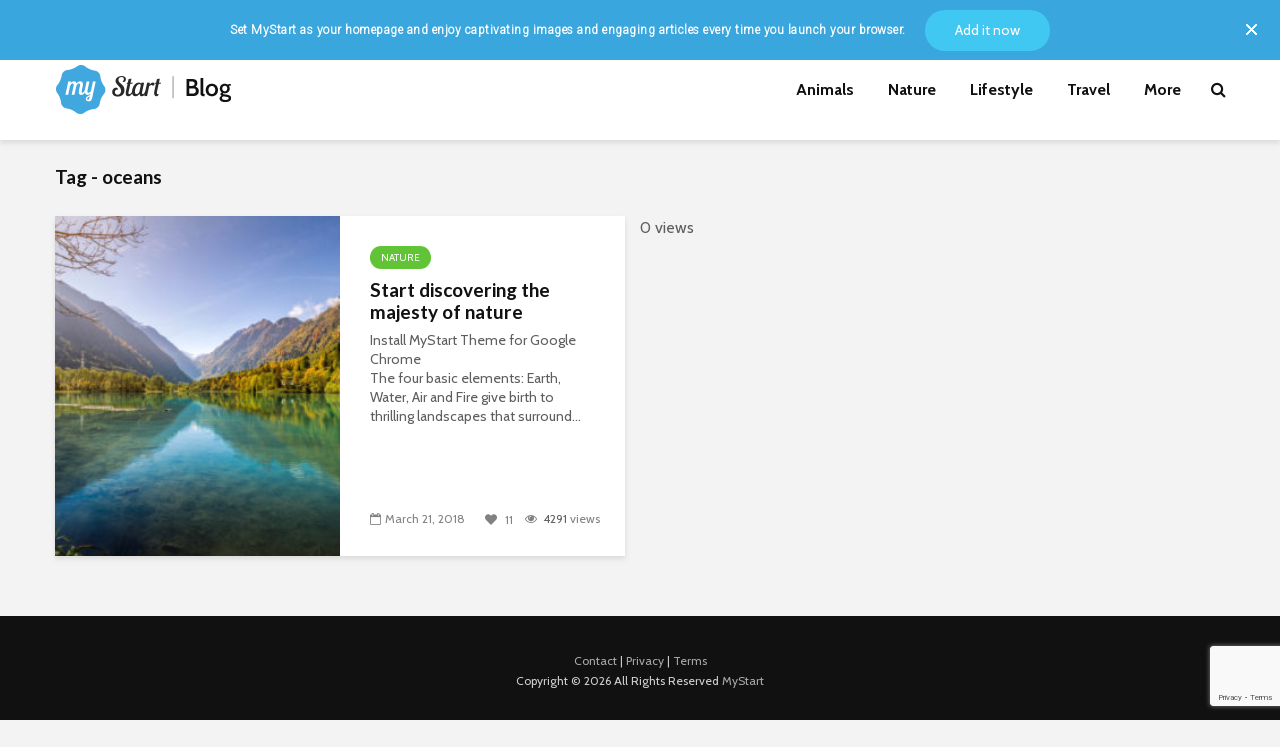

--- FILE ---
content_type: text/html; charset=utf-8
request_url: https://www.google.com/recaptcha/api2/anchor?ar=1&k=6LdimI4kAAAAAAVqWn6BQag2QkP5NMrhA0JYr1Du&co=aHR0cHM6Ly9teXN0YXJ0LmNvbTo0NDM.&hl=en&v=PoyoqOPhxBO7pBk68S4YbpHZ&size=invisible&anchor-ms=20000&execute-ms=30000&cb=sdxabxtw8ahy
body_size: 48591
content:
<!DOCTYPE HTML><html dir="ltr" lang="en"><head><meta http-equiv="Content-Type" content="text/html; charset=UTF-8">
<meta http-equiv="X-UA-Compatible" content="IE=edge">
<title>reCAPTCHA</title>
<style type="text/css">
/* cyrillic-ext */
@font-face {
  font-family: 'Roboto';
  font-style: normal;
  font-weight: 400;
  font-stretch: 100%;
  src: url(//fonts.gstatic.com/s/roboto/v48/KFO7CnqEu92Fr1ME7kSn66aGLdTylUAMa3GUBHMdazTgWw.woff2) format('woff2');
  unicode-range: U+0460-052F, U+1C80-1C8A, U+20B4, U+2DE0-2DFF, U+A640-A69F, U+FE2E-FE2F;
}
/* cyrillic */
@font-face {
  font-family: 'Roboto';
  font-style: normal;
  font-weight: 400;
  font-stretch: 100%;
  src: url(//fonts.gstatic.com/s/roboto/v48/KFO7CnqEu92Fr1ME7kSn66aGLdTylUAMa3iUBHMdazTgWw.woff2) format('woff2');
  unicode-range: U+0301, U+0400-045F, U+0490-0491, U+04B0-04B1, U+2116;
}
/* greek-ext */
@font-face {
  font-family: 'Roboto';
  font-style: normal;
  font-weight: 400;
  font-stretch: 100%;
  src: url(//fonts.gstatic.com/s/roboto/v48/KFO7CnqEu92Fr1ME7kSn66aGLdTylUAMa3CUBHMdazTgWw.woff2) format('woff2');
  unicode-range: U+1F00-1FFF;
}
/* greek */
@font-face {
  font-family: 'Roboto';
  font-style: normal;
  font-weight: 400;
  font-stretch: 100%;
  src: url(//fonts.gstatic.com/s/roboto/v48/KFO7CnqEu92Fr1ME7kSn66aGLdTylUAMa3-UBHMdazTgWw.woff2) format('woff2');
  unicode-range: U+0370-0377, U+037A-037F, U+0384-038A, U+038C, U+038E-03A1, U+03A3-03FF;
}
/* math */
@font-face {
  font-family: 'Roboto';
  font-style: normal;
  font-weight: 400;
  font-stretch: 100%;
  src: url(//fonts.gstatic.com/s/roboto/v48/KFO7CnqEu92Fr1ME7kSn66aGLdTylUAMawCUBHMdazTgWw.woff2) format('woff2');
  unicode-range: U+0302-0303, U+0305, U+0307-0308, U+0310, U+0312, U+0315, U+031A, U+0326-0327, U+032C, U+032F-0330, U+0332-0333, U+0338, U+033A, U+0346, U+034D, U+0391-03A1, U+03A3-03A9, U+03B1-03C9, U+03D1, U+03D5-03D6, U+03F0-03F1, U+03F4-03F5, U+2016-2017, U+2034-2038, U+203C, U+2040, U+2043, U+2047, U+2050, U+2057, U+205F, U+2070-2071, U+2074-208E, U+2090-209C, U+20D0-20DC, U+20E1, U+20E5-20EF, U+2100-2112, U+2114-2115, U+2117-2121, U+2123-214F, U+2190, U+2192, U+2194-21AE, U+21B0-21E5, U+21F1-21F2, U+21F4-2211, U+2213-2214, U+2216-22FF, U+2308-230B, U+2310, U+2319, U+231C-2321, U+2336-237A, U+237C, U+2395, U+239B-23B7, U+23D0, U+23DC-23E1, U+2474-2475, U+25AF, U+25B3, U+25B7, U+25BD, U+25C1, U+25CA, U+25CC, U+25FB, U+266D-266F, U+27C0-27FF, U+2900-2AFF, U+2B0E-2B11, U+2B30-2B4C, U+2BFE, U+3030, U+FF5B, U+FF5D, U+1D400-1D7FF, U+1EE00-1EEFF;
}
/* symbols */
@font-face {
  font-family: 'Roboto';
  font-style: normal;
  font-weight: 400;
  font-stretch: 100%;
  src: url(//fonts.gstatic.com/s/roboto/v48/KFO7CnqEu92Fr1ME7kSn66aGLdTylUAMaxKUBHMdazTgWw.woff2) format('woff2');
  unicode-range: U+0001-000C, U+000E-001F, U+007F-009F, U+20DD-20E0, U+20E2-20E4, U+2150-218F, U+2190, U+2192, U+2194-2199, U+21AF, U+21E6-21F0, U+21F3, U+2218-2219, U+2299, U+22C4-22C6, U+2300-243F, U+2440-244A, U+2460-24FF, U+25A0-27BF, U+2800-28FF, U+2921-2922, U+2981, U+29BF, U+29EB, U+2B00-2BFF, U+4DC0-4DFF, U+FFF9-FFFB, U+10140-1018E, U+10190-1019C, U+101A0, U+101D0-101FD, U+102E0-102FB, U+10E60-10E7E, U+1D2C0-1D2D3, U+1D2E0-1D37F, U+1F000-1F0FF, U+1F100-1F1AD, U+1F1E6-1F1FF, U+1F30D-1F30F, U+1F315, U+1F31C, U+1F31E, U+1F320-1F32C, U+1F336, U+1F378, U+1F37D, U+1F382, U+1F393-1F39F, U+1F3A7-1F3A8, U+1F3AC-1F3AF, U+1F3C2, U+1F3C4-1F3C6, U+1F3CA-1F3CE, U+1F3D4-1F3E0, U+1F3ED, U+1F3F1-1F3F3, U+1F3F5-1F3F7, U+1F408, U+1F415, U+1F41F, U+1F426, U+1F43F, U+1F441-1F442, U+1F444, U+1F446-1F449, U+1F44C-1F44E, U+1F453, U+1F46A, U+1F47D, U+1F4A3, U+1F4B0, U+1F4B3, U+1F4B9, U+1F4BB, U+1F4BF, U+1F4C8-1F4CB, U+1F4D6, U+1F4DA, U+1F4DF, U+1F4E3-1F4E6, U+1F4EA-1F4ED, U+1F4F7, U+1F4F9-1F4FB, U+1F4FD-1F4FE, U+1F503, U+1F507-1F50B, U+1F50D, U+1F512-1F513, U+1F53E-1F54A, U+1F54F-1F5FA, U+1F610, U+1F650-1F67F, U+1F687, U+1F68D, U+1F691, U+1F694, U+1F698, U+1F6AD, U+1F6B2, U+1F6B9-1F6BA, U+1F6BC, U+1F6C6-1F6CF, U+1F6D3-1F6D7, U+1F6E0-1F6EA, U+1F6F0-1F6F3, U+1F6F7-1F6FC, U+1F700-1F7FF, U+1F800-1F80B, U+1F810-1F847, U+1F850-1F859, U+1F860-1F887, U+1F890-1F8AD, U+1F8B0-1F8BB, U+1F8C0-1F8C1, U+1F900-1F90B, U+1F93B, U+1F946, U+1F984, U+1F996, U+1F9E9, U+1FA00-1FA6F, U+1FA70-1FA7C, U+1FA80-1FA89, U+1FA8F-1FAC6, U+1FACE-1FADC, U+1FADF-1FAE9, U+1FAF0-1FAF8, U+1FB00-1FBFF;
}
/* vietnamese */
@font-face {
  font-family: 'Roboto';
  font-style: normal;
  font-weight: 400;
  font-stretch: 100%;
  src: url(//fonts.gstatic.com/s/roboto/v48/KFO7CnqEu92Fr1ME7kSn66aGLdTylUAMa3OUBHMdazTgWw.woff2) format('woff2');
  unicode-range: U+0102-0103, U+0110-0111, U+0128-0129, U+0168-0169, U+01A0-01A1, U+01AF-01B0, U+0300-0301, U+0303-0304, U+0308-0309, U+0323, U+0329, U+1EA0-1EF9, U+20AB;
}
/* latin-ext */
@font-face {
  font-family: 'Roboto';
  font-style: normal;
  font-weight: 400;
  font-stretch: 100%;
  src: url(//fonts.gstatic.com/s/roboto/v48/KFO7CnqEu92Fr1ME7kSn66aGLdTylUAMa3KUBHMdazTgWw.woff2) format('woff2');
  unicode-range: U+0100-02BA, U+02BD-02C5, U+02C7-02CC, U+02CE-02D7, U+02DD-02FF, U+0304, U+0308, U+0329, U+1D00-1DBF, U+1E00-1E9F, U+1EF2-1EFF, U+2020, U+20A0-20AB, U+20AD-20C0, U+2113, U+2C60-2C7F, U+A720-A7FF;
}
/* latin */
@font-face {
  font-family: 'Roboto';
  font-style: normal;
  font-weight: 400;
  font-stretch: 100%;
  src: url(//fonts.gstatic.com/s/roboto/v48/KFO7CnqEu92Fr1ME7kSn66aGLdTylUAMa3yUBHMdazQ.woff2) format('woff2');
  unicode-range: U+0000-00FF, U+0131, U+0152-0153, U+02BB-02BC, U+02C6, U+02DA, U+02DC, U+0304, U+0308, U+0329, U+2000-206F, U+20AC, U+2122, U+2191, U+2193, U+2212, U+2215, U+FEFF, U+FFFD;
}
/* cyrillic-ext */
@font-face {
  font-family: 'Roboto';
  font-style: normal;
  font-weight: 500;
  font-stretch: 100%;
  src: url(//fonts.gstatic.com/s/roboto/v48/KFO7CnqEu92Fr1ME7kSn66aGLdTylUAMa3GUBHMdazTgWw.woff2) format('woff2');
  unicode-range: U+0460-052F, U+1C80-1C8A, U+20B4, U+2DE0-2DFF, U+A640-A69F, U+FE2E-FE2F;
}
/* cyrillic */
@font-face {
  font-family: 'Roboto';
  font-style: normal;
  font-weight: 500;
  font-stretch: 100%;
  src: url(//fonts.gstatic.com/s/roboto/v48/KFO7CnqEu92Fr1ME7kSn66aGLdTylUAMa3iUBHMdazTgWw.woff2) format('woff2');
  unicode-range: U+0301, U+0400-045F, U+0490-0491, U+04B0-04B1, U+2116;
}
/* greek-ext */
@font-face {
  font-family: 'Roboto';
  font-style: normal;
  font-weight: 500;
  font-stretch: 100%;
  src: url(//fonts.gstatic.com/s/roboto/v48/KFO7CnqEu92Fr1ME7kSn66aGLdTylUAMa3CUBHMdazTgWw.woff2) format('woff2');
  unicode-range: U+1F00-1FFF;
}
/* greek */
@font-face {
  font-family: 'Roboto';
  font-style: normal;
  font-weight: 500;
  font-stretch: 100%;
  src: url(//fonts.gstatic.com/s/roboto/v48/KFO7CnqEu92Fr1ME7kSn66aGLdTylUAMa3-UBHMdazTgWw.woff2) format('woff2');
  unicode-range: U+0370-0377, U+037A-037F, U+0384-038A, U+038C, U+038E-03A1, U+03A3-03FF;
}
/* math */
@font-face {
  font-family: 'Roboto';
  font-style: normal;
  font-weight: 500;
  font-stretch: 100%;
  src: url(//fonts.gstatic.com/s/roboto/v48/KFO7CnqEu92Fr1ME7kSn66aGLdTylUAMawCUBHMdazTgWw.woff2) format('woff2');
  unicode-range: U+0302-0303, U+0305, U+0307-0308, U+0310, U+0312, U+0315, U+031A, U+0326-0327, U+032C, U+032F-0330, U+0332-0333, U+0338, U+033A, U+0346, U+034D, U+0391-03A1, U+03A3-03A9, U+03B1-03C9, U+03D1, U+03D5-03D6, U+03F0-03F1, U+03F4-03F5, U+2016-2017, U+2034-2038, U+203C, U+2040, U+2043, U+2047, U+2050, U+2057, U+205F, U+2070-2071, U+2074-208E, U+2090-209C, U+20D0-20DC, U+20E1, U+20E5-20EF, U+2100-2112, U+2114-2115, U+2117-2121, U+2123-214F, U+2190, U+2192, U+2194-21AE, U+21B0-21E5, U+21F1-21F2, U+21F4-2211, U+2213-2214, U+2216-22FF, U+2308-230B, U+2310, U+2319, U+231C-2321, U+2336-237A, U+237C, U+2395, U+239B-23B7, U+23D0, U+23DC-23E1, U+2474-2475, U+25AF, U+25B3, U+25B7, U+25BD, U+25C1, U+25CA, U+25CC, U+25FB, U+266D-266F, U+27C0-27FF, U+2900-2AFF, U+2B0E-2B11, U+2B30-2B4C, U+2BFE, U+3030, U+FF5B, U+FF5D, U+1D400-1D7FF, U+1EE00-1EEFF;
}
/* symbols */
@font-face {
  font-family: 'Roboto';
  font-style: normal;
  font-weight: 500;
  font-stretch: 100%;
  src: url(//fonts.gstatic.com/s/roboto/v48/KFO7CnqEu92Fr1ME7kSn66aGLdTylUAMaxKUBHMdazTgWw.woff2) format('woff2');
  unicode-range: U+0001-000C, U+000E-001F, U+007F-009F, U+20DD-20E0, U+20E2-20E4, U+2150-218F, U+2190, U+2192, U+2194-2199, U+21AF, U+21E6-21F0, U+21F3, U+2218-2219, U+2299, U+22C4-22C6, U+2300-243F, U+2440-244A, U+2460-24FF, U+25A0-27BF, U+2800-28FF, U+2921-2922, U+2981, U+29BF, U+29EB, U+2B00-2BFF, U+4DC0-4DFF, U+FFF9-FFFB, U+10140-1018E, U+10190-1019C, U+101A0, U+101D0-101FD, U+102E0-102FB, U+10E60-10E7E, U+1D2C0-1D2D3, U+1D2E0-1D37F, U+1F000-1F0FF, U+1F100-1F1AD, U+1F1E6-1F1FF, U+1F30D-1F30F, U+1F315, U+1F31C, U+1F31E, U+1F320-1F32C, U+1F336, U+1F378, U+1F37D, U+1F382, U+1F393-1F39F, U+1F3A7-1F3A8, U+1F3AC-1F3AF, U+1F3C2, U+1F3C4-1F3C6, U+1F3CA-1F3CE, U+1F3D4-1F3E0, U+1F3ED, U+1F3F1-1F3F3, U+1F3F5-1F3F7, U+1F408, U+1F415, U+1F41F, U+1F426, U+1F43F, U+1F441-1F442, U+1F444, U+1F446-1F449, U+1F44C-1F44E, U+1F453, U+1F46A, U+1F47D, U+1F4A3, U+1F4B0, U+1F4B3, U+1F4B9, U+1F4BB, U+1F4BF, U+1F4C8-1F4CB, U+1F4D6, U+1F4DA, U+1F4DF, U+1F4E3-1F4E6, U+1F4EA-1F4ED, U+1F4F7, U+1F4F9-1F4FB, U+1F4FD-1F4FE, U+1F503, U+1F507-1F50B, U+1F50D, U+1F512-1F513, U+1F53E-1F54A, U+1F54F-1F5FA, U+1F610, U+1F650-1F67F, U+1F687, U+1F68D, U+1F691, U+1F694, U+1F698, U+1F6AD, U+1F6B2, U+1F6B9-1F6BA, U+1F6BC, U+1F6C6-1F6CF, U+1F6D3-1F6D7, U+1F6E0-1F6EA, U+1F6F0-1F6F3, U+1F6F7-1F6FC, U+1F700-1F7FF, U+1F800-1F80B, U+1F810-1F847, U+1F850-1F859, U+1F860-1F887, U+1F890-1F8AD, U+1F8B0-1F8BB, U+1F8C0-1F8C1, U+1F900-1F90B, U+1F93B, U+1F946, U+1F984, U+1F996, U+1F9E9, U+1FA00-1FA6F, U+1FA70-1FA7C, U+1FA80-1FA89, U+1FA8F-1FAC6, U+1FACE-1FADC, U+1FADF-1FAE9, U+1FAF0-1FAF8, U+1FB00-1FBFF;
}
/* vietnamese */
@font-face {
  font-family: 'Roboto';
  font-style: normal;
  font-weight: 500;
  font-stretch: 100%;
  src: url(//fonts.gstatic.com/s/roboto/v48/KFO7CnqEu92Fr1ME7kSn66aGLdTylUAMa3OUBHMdazTgWw.woff2) format('woff2');
  unicode-range: U+0102-0103, U+0110-0111, U+0128-0129, U+0168-0169, U+01A0-01A1, U+01AF-01B0, U+0300-0301, U+0303-0304, U+0308-0309, U+0323, U+0329, U+1EA0-1EF9, U+20AB;
}
/* latin-ext */
@font-face {
  font-family: 'Roboto';
  font-style: normal;
  font-weight: 500;
  font-stretch: 100%;
  src: url(//fonts.gstatic.com/s/roboto/v48/KFO7CnqEu92Fr1ME7kSn66aGLdTylUAMa3KUBHMdazTgWw.woff2) format('woff2');
  unicode-range: U+0100-02BA, U+02BD-02C5, U+02C7-02CC, U+02CE-02D7, U+02DD-02FF, U+0304, U+0308, U+0329, U+1D00-1DBF, U+1E00-1E9F, U+1EF2-1EFF, U+2020, U+20A0-20AB, U+20AD-20C0, U+2113, U+2C60-2C7F, U+A720-A7FF;
}
/* latin */
@font-face {
  font-family: 'Roboto';
  font-style: normal;
  font-weight: 500;
  font-stretch: 100%;
  src: url(//fonts.gstatic.com/s/roboto/v48/KFO7CnqEu92Fr1ME7kSn66aGLdTylUAMa3yUBHMdazQ.woff2) format('woff2');
  unicode-range: U+0000-00FF, U+0131, U+0152-0153, U+02BB-02BC, U+02C6, U+02DA, U+02DC, U+0304, U+0308, U+0329, U+2000-206F, U+20AC, U+2122, U+2191, U+2193, U+2212, U+2215, U+FEFF, U+FFFD;
}
/* cyrillic-ext */
@font-face {
  font-family: 'Roboto';
  font-style: normal;
  font-weight: 900;
  font-stretch: 100%;
  src: url(//fonts.gstatic.com/s/roboto/v48/KFO7CnqEu92Fr1ME7kSn66aGLdTylUAMa3GUBHMdazTgWw.woff2) format('woff2');
  unicode-range: U+0460-052F, U+1C80-1C8A, U+20B4, U+2DE0-2DFF, U+A640-A69F, U+FE2E-FE2F;
}
/* cyrillic */
@font-face {
  font-family: 'Roboto';
  font-style: normal;
  font-weight: 900;
  font-stretch: 100%;
  src: url(//fonts.gstatic.com/s/roboto/v48/KFO7CnqEu92Fr1ME7kSn66aGLdTylUAMa3iUBHMdazTgWw.woff2) format('woff2');
  unicode-range: U+0301, U+0400-045F, U+0490-0491, U+04B0-04B1, U+2116;
}
/* greek-ext */
@font-face {
  font-family: 'Roboto';
  font-style: normal;
  font-weight: 900;
  font-stretch: 100%;
  src: url(//fonts.gstatic.com/s/roboto/v48/KFO7CnqEu92Fr1ME7kSn66aGLdTylUAMa3CUBHMdazTgWw.woff2) format('woff2');
  unicode-range: U+1F00-1FFF;
}
/* greek */
@font-face {
  font-family: 'Roboto';
  font-style: normal;
  font-weight: 900;
  font-stretch: 100%;
  src: url(//fonts.gstatic.com/s/roboto/v48/KFO7CnqEu92Fr1ME7kSn66aGLdTylUAMa3-UBHMdazTgWw.woff2) format('woff2');
  unicode-range: U+0370-0377, U+037A-037F, U+0384-038A, U+038C, U+038E-03A1, U+03A3-03FF;
}
/* math */
@font-face {
  font-family: 'Roboto';
  font-style: normal;
  font-weight: 900;
  font-stretch: 100%;
  src: url(//fonts.gstatic.com/s/roboto/v48/KFO7CnqEu92Fr1ME7kSn66aGLdTylUAMawCUBHMdazTgWw.woff2) format('woff2');
  unicode-range: U+0302-0303, U+0305, U+0307-0308, U+0310, U+0312, U+0315, U+031A, U+0326-0327, U+032C, U+032F-0330, U+0332-0333, U+0338, U+033A, U+0346, U+034D, U+0391-03A1, U+03A3-03A9, U+03B1-03C9, U+03D1, U+03D5-03D6, U+03F0-03F1, U+03F4-03F5, U+2016-2017, U+2034-2038, U+203C, U+2040, U+2043, U+2047, U+2050, U+2057, U+205F, U+2070-2071, U+2074-208E, U+2090-209C, U+20D0-20DC, U+20E1, U+20E5-20EF, U+2100-2112, U+2114-2115, U+2117-2121, U+2123-214F, U+2190, U+2192, U+2194-21AE, U+21B0-21E5, U+21F1-21F2, U+21F4-2211, U+2213-2214, U+2216-22FF, U+2308-230B, U+2310, U+2319, U+231C-2321, U+2336-237A, U+237C, U+2395, U+239B-23B7, U+23D0, U+23DC-23E1, U+2474-2475, U+25AF, U+25B3, U+25B7, U+25BD, U+25C1, U+25CA, U+25CC, U+25FB, U+266D-266F, U+27C0-27FF, U+2900-2AFF, U+2B0E-2B11, U+2B30-2B4C, U+2BFE, U+3030, U+FF5B, U+FF5D, U+1D400-1D7FF, U+1EE00-1EEFF;
}
/* symbols */
@font-face {
  font-family: 'Roboto';
  font-style: normal;
  font-weight: 900;
  font-stretch: 100%;
  src: url(//fonts.gstatic.com/s/roboto/v48/KFO7CnqEu92Fr1ME7kSn66aGLdTylUAMaxKUBHMdazTgWw.woff2) format('woff2');
  unicode-range: U+0001-000C, U+000E-001F, U+007F-009F, U+20DD-20E0, U+20E2-20E4, U+2150-218F, U+2190, U+2192, U+2194-2199, U+21AF, U+21E6-21F0, U+21F3, U+2218-2219, U+2299, U+22C4-22C6, U+2300-243F, U+2440-244A, U+2460-24FF, U+25A0-27BF, U+2800-28FF, U+2921-2922, U+2981, U+29BF, U+29EB, U+2B00-2BFF, U+4DC0-4DFF, U+FFF9-FFFB, U+10140-1018E, U+10190-1019C, U+101A0, U+101D0-101FD, U+102E0-102FB, U+10E60-10E7E, U+1D2C0-1D2D3, U+1D2E0-1D37F, U+1F000-1F0FF, U+1F100-1F1AD, U+1F1E6-1F1FF, U+1F30D-1F30F, U+1F315, U+1F31C, U+1F31E, U+1F320-1F32C, U+1F336, U+1F378, U+1F37D, U+1F382, U+1F393-1F39F, U+1F3A7-1F3A8, U+1F3AC-1F3AF, U+1F3C2, U+1F3C4-1F3C6, U+1F3CA-1F3CE, U+1F3D4-1F3E0, U+1F3ED, U+1F3F1-1F3F3, U+1F3F5-1F3F7, U+1F408, U+1F415, U+1F41F, U+1F426, U+1F43F, U+1F441-1F442, U+1F444, U+1F446-1F449, U+1F44C-1F44E, U+1F453, U+1F46A, U+1F47D, U+1F4A3, U+1F4B0, U+1F4B3, U+1F4B9, U+1F4BB, U+1F4BF, U+1F4C8-1F4CB, U+1F4D6, U+1F4DA, U+1F4DF, U+1F4E3-1F4E6, U+1F4EA-1F4ED, U+1F4F7, U+1F4F9-1F4FB, U+1F4FD-1F4FE, U+1F503, U+1F507-1F50B, U+1F50D, U+1F512-1F513, U+1F53E-1F54A, U+1F54F-1F5FA, U+1F610, U+1F650-1F67F, U+1F687, U+1F68D, U+1F691, U+1F694, U+1F698, U+1F6AD, U+1F6B2, U+1F6B9-1F6BA, U+1F6BC, U+1F6C6-1F6CF, U+1F6D3-1F6D7, U+1F6E0-1F6EA, U+1F6F0-1F6F3, U+1F6F7-1F6FC, U+1F700-1F7FF, U+1F800-1F80B, U+1F810-1F847, U+1F850-1F859, U+1F860-1F887, U+1F890-1F8AD, U+1F8B0-1F8BB, U+1F8C0-1F8C1, U+1F900-1F90B, U+1F93B, U+1F946, U+1F984, U+1F996, U+1F9E9, U+1FA00-1FA6F, U+1FA70-1FA7C, U+1FA80-1FA89, U+1FA8F-1FAC6, U+1FACE-1FADC, U+1FADF-1FAE9, U+1FAF0-1FAF8, U+1FB00-1FBFF;
}
/* vietnamese */
@font-face {
  font-family: 'Roboto';
  font-style: normal;
  font-weight: 900;
  font-stretch: 100%;
  src: url(//fonts.gstatic.com/s/roboto/v48/KFO7CnqEu92Fr1ME7kSn66aGLdTylUAMa3OUBHMdazTgWw.woff2) format('woff2');
  unicode-range: U+0102-0103, U+0110-0111, U+0128-0129, U+0168-0169, U+01A0-01A1, U+01AF-01B0, U+0300-0301, U+0303-0304, U+0308-0309, U+0323, U+0329, U+1EA0-1EF9, U+20AB;
}
/* latin-ext */
@font-face {
  font-family: 'Roboto';
  font-style: normal;
  font-weight: 900;
  font-stretch: 100%;
  src: url(//fonts.gstatic.com/s/roboto/v48/KFO7CnqEu92Fr1ME7kSn66aGLdTylUAMa3KUBHMdazTgWw.woff2) format('woff2');
  unicode-range: U+0100-02BA, U+02BD-02C5, U+02C7-02CC, U+02CE-02D7, U+02DD-02FF, U+0304, U+0308, U+0329, U+1D00-1DBF, U+1E00-1E9F, U+1EF2-1EFF, U+2020, U+20A0-20AB, U+20AD-20C0, U+2113, U+2C60-2C7F, U+A720-A7FF;
}
/* latin */
@font-face {
  font-family: 'Roboto';
  font-style: normal;
  font-weight: 900;
  font-stretch: 100%;
  src: url(//fonts.gstatic.com/s/roboto/v48/KFO7CnqEu92Fr1ME7kSn66aGLdTylUAMa3yUBHMdazQ.woff2) format('woff2');
  unicode-range: U+0000-00FF, U+0131, U+0152-0153, U+02BB-02BC, U+02C6, U+02DA, U+02DC, U+0304, U+0308, U+0329, U+2000-206F, U+20AC, U+2122, U+2191, U+2193, U+2212, U+2215, U+FEFF, U+FFFD;
}

</style>
<link rel="stylesheet" type="text/css" href="https://www.gstatic.com/recaptcha/releases/PoyoqOPhxBO7pBk68S4YbpHZ/styles__ltr.css">
<script nonce="aKbM7Ly5dB_Q9InyFHDbDQ" type="text/javascript">window['__recaptcha_api'] = 'https://www.google.com/recaptcha/api2/';</script>
<script type="text/javascript" src="https://www.gstatic.com/recaptcha/releases/PoyoqOPhxBO7pBk68S4YbpHZ/recaptcha__en.js" nonce="aKbM7Ly5dB_Q9InyFHDbDQ">
      
    </script></head>
<body><div id="rc-anchor-alert" class="rc-anchor-alert"></div>
<input type="hidden" id="recaptcha-token" value="[base64]">
<script type="text/javascript" nonce="aKbM7Ly5dB_Q9InyFHDbDQ">
      recaptcha.anchor.Main.init("[\x22ainput\x22,[\x22bgdata\x22,\x22\x22,\[base64]/[base64]/[base64]/[base64]/cjw8ejpyPj4+eil9Y2F0Y2gobCl7dGhyb3cgbDt9fSxIPWZ1bmN0aW9uKHcsdCx6KXtpZih3PT0xOTR8fHc9PTIwOCl0LnZbd10/dC52W3ddLmNvbmNhdCh6KTp0LnZbd109b2Yoeix0KTtlbHNle2lmKHQuYkImJnchPTMxNylyZXR1cm47dz09NjZ8fHc9PTEyMnx8dz09NDcwfHx3PT00NHx8dz09NDE2fHx3PT0zOTd8fHc9PTQyMXx8dz09Njh8fHc9PTcwfHx3PT0xODQ/[base64]/[base64]/[base64]/bmV3IGRbVl0oSlswXSk6cD09Mj9uZXcgZFtWXShKWzBdLEpbMV0pOnA9PTM/bmV3IGRbVl0oSlswXSxKWzFdLEpbMl0pOnA9PTQ/[base64]/[base64]/[base64]/[base64]\x22,\[base64]\x22,\x22w7VaAsO/eWLCvFdlw7oiHH5yMUzCqcKcwoYeScORw77Dq8Oyw7BFVwtLKsOsw4psw4FVHi4aT3rCo8KYFE3DkMO6w5QnIijDgMKQwr3CvGPDsj3Dl8KId0PDsg00JFbDosO3wr3ClcKhR8OhD09Jwqs4w6/CrcOSw7PDsR0lZXFDEQ1Fw7hzwpI/w5kwRMKEwrRnwqYmwrrCosODEsKnAC9vZxTDjsO9w7oVEMKDwoc+XsK6wp13GcOVB8Olb8O5PsKGwrrDjy/DnsKNVGpaf8ODw6ZWwr/Cv3J0X8KFwoQEJxPCuh45MBAuWT7Dq8KWw7zChkXClsKFw40gw5Ucwq4kLcOPwr8Rw6kHw6nDt35GK8Kaw58Ew5kowpzCskEQN2bCu8OUVzMbw6zChMOIwovCn1vDtcKQFHAdMHQWwrgswr7Djg/Cn1ZywqxibEjCmcKcWMOCY8KqwoTDqcKJwo7ClAPDhG4uw4PDmsKZwqlJecK7CljCt8O2cXTDpT93w55KwrIbFxPCtVF8w7rCvsKSwosrw7EVwrXCsUtMbcKKwpAowpVAwqQzdjLChHjDtDlOw5/ClsKyw6rChFUSwpFWNBvDhRrDocKUcsOSwqfDgjzCjcOqwo0jwo0rwophK2rCvlscKMOLwpU/WFHDtsKBwqFiw70fKMKzesKTPRdBwpBkw7lBw5MJw4tSw4U/wrTDvsKBE8O2UMO6wrZ9SsKdWcKlwrpCwo/Cg8Oew6bDr37DvMKdSRYRU8KOwo/[base64]/w6Z9MMK4wp0Ew4jChcKiWMO0wobDkl1XwpjDsRkqw4drwqvCrywzwoDDp8OFw65UPcK2b8OxfgjCtQBdf34lFsOdY8Kzw5MFP0HDgwLCjXvDjsO1wqTDmQw8wpjDunrCqgfCucKDEcO7fcKNwpzDpcO/[base64]/CoXADw7RuEMKSwqQ6woVgw6oPFsK5w7I0w40bSw1QXMOqwqQXwrDCq1smRErCliZ2wqnDncObw54sw5zCpnhRfcOHZMK8ZXUGwqoTw6PDicK/B8K2wqEfw7ItVcKYwoQkbRpCDsOaEcKow4XDg8OSAsOlb1rDlFFROCw0BTVSw6jCmcOMJ8K6DcOqw7TDgh7Cu1vCjit0wqNBw4bDh1cGYE54e8OSbDdYwonCkkPCucKGw6ZUwq/DmMOGw67CicK6w6sMwqzChml2w6bCrcKqw7TCjsO1w6zCrzpZwrl3w7zDvMO9wqfDoWnCqsOyw55oMSQ7NlbDmEERLD3DrkjDjyZuXcKnwobDoULCgW90YsKqw6gJCcKrMC/CmsK/woheBcOYIiDCgcOdwrvDrcOPwpbCrSPCrms0chcnw5TDvcOPFcKRVkoZEMOaw4Fww7DCm8O9wonDqMKGwqnDhsKNPkjCnHoPwrJ8woDDr8KwVi3Clwt0woYCw6jDqMOuw7rCrUYnwqLCrw4hwostAVLDs8K8w7jClMOVCTFKVW5uwp7CgcOoZ0/DvAJgw57CpHJywrzDt8OgRk/ChBPCqlzCgyDCiMK1QMKIwrwhBcKgScOmw54OXMKxwrF7BsK3w6x3HiXDkcKpWsO4w55MwoVOEcK9wrnDusO+woHCmsOxWh9oc1xAwokZVk7Cm3x9w4LChmYpcHzDhsKnAzx5PmrDucOPw58Bw5rDgU3DglDDtSHCpcKYXk8+OH96MVIqc8K+w4tnIwI/fMOxYMOKMcKdw5Ybc0klUgdOwpzCpcOkYQ4aJCjCkcK1w6AcwqrDpSRAwrhgRCNhccKlwqERacKQOGFrwr3DucKbwrQxwo4dw4YoA8O1w7jClsObJ8O4VW1Sw73Dv8Oyw43DthnDhwbDucKbcsOSKlEVw4/CisKDwrBzJ29Gw63Dg3XCk8KncMKhwqgTTArDnGHCv0hGw51pPD88w7x9w4/DrsOFHmrCtHnCucOqTCLCry/Di8OgwrVUwq/DvcOGOkrDk2cPNhzDj8OvwpHDscO0wrZ5bsOITsK/[base64]/[base64]/DjGLCksObC8KLBsOYH3HDrB3Cp8O2w7HCkg03VsOXw57CgsOVGHLDjMOJwrovwqbCgcOIPMOCw5rCkMKFw7/CgMOJw5/CjcOlfMO+w5HCvEpIPG/CuMKZw6zDgsKPF3wRbcKrXmRvwrskw5rDmsKLwrTCl1PDuEQnw4IocMOLIcK3VsOawqdnw6PDkW1tw69sw6LDo8KBw7w+w6R9woTDjsKNVTABwpRsaMKHXMK1XMO2WQzDvSQGcsORwpzCjcOvwp0jwo8gwphHwotswpUpeX/DqkdfagnCnsKuw5MPHcOowowkw4DCpQvCgw91w5nDp8OiwpQow6saeMOywo4CDBJCTMK+CRHDshvCmcOQwrdIwrhAwonCvn3CukwkU2sQFMOsw4HCm8KxwrhDRBg6w5kEewrCg0pCRVUdwpREw417UcO1BMKaclbDt8OmeMO4CcKze2/[base64]/CgnvDvMKXcFkowr9LK8OjCFU/OMKrCcOBw5vCusKaw5PDgMK/EsKOeU9vwqLCiMOUw65cwpLCoF/CrsOrw4bCmlfCr0nDiFoiw5fCiWdMw7jClBTDmEhlwojDum3DosORVVjCiMOUwqh3fcKaO3pqH8Kfw68/w5DDicK1w6TCkB8bacOxw5fDnsKOwqV6wqIKScK2cEPCv23Dk8OUwo/Cr8KSwrNxwrbDilrCpwnCqMKiw6NlRUwYW0TCrlLCqQTDq8KJwobDj8ODLsOab8OxwrU4A8KzwqxGw4VnwrBwwrpCC8Ofw4PCkBHCq8KbSU8gIsKHwqbDujdPwrtDUMKpPsKtIirDhGARc1HCqmlpwpcSJsKpUsKrw7fDkk7CkT/DnMKLVsO2wojCkTvCsU7CjHzCpRJuPcKewq/CrgApwpwQw47CqVpAA1AoOBsbwo7DkxPDh8OFegzCpsOdGQchwrcNwqEtwqREwrDCsWE1w7LCmULCncO/eV3CkAtOwoXCqDh8CVLCu2YdZsOtNX3Ckk5xw7HDlcKrwpw+RmTCkUE3LsK7CcOfwpPDhwDCnAfCiMOgUsK+wpXCk8OFw5BXICvDtsKPb8K5w6B/K8OYw5Y/[base64]/wphMw6fDgVsoT8OYZGFPbsO/w73DjMOLD8K/[base64]/DpMKjwqImagfDlsOsIsOvVMOHw7Ehw4UfcD/DscOrPsOuEsOyECTCsFU2w5LDqMOqNxnCukHCtAJtw47CsD4yD8OmGMO1wrbCj1k1wpvDmn3DsSLCgUPDqHLCnT7DmMKNwrsgdcK4WHHDlibCn8OgAsOKQkDDrGHCv0jDtzLCosKlIQVJwohBw5fDgcK4w7fDjU3Cu8O/w6fCo8ObYSXCmXPDvMKpCsKicsOqdsKkfMKQw4rDkcO3w6tpRGDCoCPCq8OjTcKXwqbCu8OKPlkjR8Oxw6VGdQgHwoE5IRHCgcO8GsKtwp4yW8KDw6Rvw7XDgcKUw63Dr8O/wqTCu8KmYW7CgCsNwobDjSvCt1TCpMKSPMOUw4JWCsKsw5UuTsKcw5F/ciMVw7Bhw7DDksKiw4jCqMOoblYHaMODwprCm1/Ck8OmZMK4wo3DrsO7wq7CkDbDo8O5wp98I8OxKHEXI8OKBkfDmHUgUMObF8KywrRrE8ORwqvCp0gnA3Mlw5Z2wo7CiMO1w4zDscKeSF54ZsKKwqMVwp3CpgRVJ8Kuw4fCs8OXQ2wHKMOew4tUwqnCg8KMa2rDq1/DhMKcw61pwrbDo8K5RcKZEyrDnMOiMmHCucOVw6jCu8Knw7Bqw5HChMOUVsKUF8Kxd1zCnsOLbMKzwrwkVDpRw6DDpsOQCHMbPMKGw5MawoXDvMOAbsOewrYzw4YySnNnw6Ftw4VkKxJAw7ctwpXCl8K7wr7CiMOFKEPDqlXDg8Osw4oswpFLw5kIw5w1wrliwo/[base64]/CvcK2UcKGwrsxw7rCjMK+SALCoXtgbMKkwo/[base64]/wrzDlSxKwrwMw4cMw7FIUgTChDBPHcOxwonDvDHChgI8HhPCq8O+G8Oaw5nDrSfCqiZAw5NOwrjCqjrCqxvDhsOUTcONw48LfVzCvcOWSsKfRsK+AsOsTsO/[base64]/CpsOzw63DrcOJQMKew7zDkcOJwq/Dr1BSdBXCqcKvEMOPwqZsUCV/wqhjU2rDhcOHw7jDg8OJN1/ClTvDknfCgcO9wqAcVRbDncOFw4EDw5PDklseKcO+w7c6AUDCsVZuw6zCjcOdOMOXFsKqw4cAEsOtw7/DrcOhw4VpbcKiw6PDkR5gTcKGwr3CjE/Cm8KPZFBPf8KDdsK/w5VFF8KHwp4mRHo5wqkAwoY+w5rDlQbDscOFD3QowpIGw7MawoAiw6ZcG8KbesKjbcO1w4o9w7IXwrLDom1awqNsw7vClC/CgTQvVQhHw51xbcK4w6XCi8ODwpzDhsKew7R9wqBkw5Y0w60bw4nCgnzCvMKUJMKSRm9tX8K3wpRHb8OiNSJ+ScOLKy/CkxVOwo9eScKZJWXCuyLCmsK7HsK+wr/Dt3/DhyDDnh9ZCcOww4rCiGZ4WhnCuMKDKcKpw48Dw7Fzw53Cg8KSVFRFDyNWGsKTVMO+C8OzR8OQeR9GChtEwoY9PcKof8Kjd8O7wpnDt8Oiw6duwofDoA8gw6g+w5jCtcKmXMKRNGM3wp3CtTYpV2AbaCMuw6V/N8Oyw4fDnGTDgwzCphw+AcOLeMKUw7fDosOqBDbDo8OJV3vDucKMR8OrNggJFcOowr7DrcK1w6LCgH3DiMOXDsKqw4XDs8K2QsKFG8Kvw7JLEmMAw7PCm13CvsO0TVHDtl/[base64]/DncKDw7UMWC3DilQFw4XDtMOVKcOnw6fDlj7Dm28xw6EcwqthbMOhwpLCnsO9SgZXDxTDuBtXwpzDl8Kgw4NaZ0/DiVR+w49zXMK+wr/Cmm5Bw75wRMO8wrcFwoYydwhnwrM4KjcPMTPCosKvw7Qsw4/CqHZPKsKCbcK+wpdKLB7Crnwgw78lF8OHwrFUPGPDqMOGwpMGcHBxwpfCh1MfJVcrwpBmWMKNRcOyFyFoHcO/ejnDuF3DvAkmOCZjecO0wqPCk3Fgw4IMJFV3wrppXhzCpDXCscKXbExZaMOVAMOBwocMw7LCuMKuclNAw5jCpHwgwpsfBMOia1YQcRRgfcO2w5nDh8Obwp/[base64]/[base64]/Cg24CesKDwrkdwqbDpSrCoQHDlxvCo8OVwofCssODZhRrVMOOw63DjcOMw5/Cv8K2dGLCjGTChcOwdsKhw5R+wqTChsKfwoBew41AeSkpw6nCucO4NsOlw7VtwqfDjnHCqRDCu8Omw7LDg8Ooe8Kbw6MnwrbCsMKhwr9uwoPCuA3DiBHDikI9wqvCjTHCnChkZ8KtQ8OYw5Vdw4zDg8OTT8KnO2Z9aMK8w4nDmcOmw4zDncKew43Co8OCO8KHbRHCtE/Dl8OdwoHCocOnw7bChsKVScOYw7ooTE1sN0LDhsOALsOSwpBVw6Aiw4fDscKJw482w7vDgsKXeMOsw4dyw5Q4SMOlWxvDuFPDhCIUw7HCqMKfTxXCi2tKO0LClsK8VMO5wq9Uw5XDjsO7CSpwB8KaCFd/[base64]/OETCqMKgwoVzw7jDucOcY1JDacKFw5ZJwp7DhcO3DMKpw6vDp8Kfw6tGRyFVwr7CjDTCqsKXwrXCh8KLFMOPwrHCsC8pw67CoVxDwoDCqV5ywrcDwrnChWcIwpZkw5jCjsOmJg/DrRrDnjfCrFlHwqHDrlnCvT/[base64]/IsOiwofCsELCmsKFXMOPw407wqAQJQ0Ow7NDwo4JH8OsOcOKSkI4wrPDuMOvw5PCjcOBD8Krw6LDmMObG8KvLGPDrQzDjTvCoHbDksOLwrrDhMO/wpTCjz5uIS8NUMKSw6rCjClHwpBSSw7DpSfDm8O/wqPCkjLDk0XCn8Kkw5TDsMKiw5fDoAsqDMOmZcKQNynDkwnDhEXDi8OgaB7Csw1vwo1Ww7bCjsKaJnBEwo8Qw6rCmmDDqxHDmC7DvcO5cw3CsnMaO1gPw4g0w5nDh8ODIxVUw6IrZ3I8Pw4XQAfDiMKcwp3Dj1fDkWdCGTtnwoXCsHDDjz3Dn8K/[base64]/PWDDqsKBwqbCo8KawrRZwqXCgsOSChorwr3Ds07CnMKOw7AEL8KlwoXDksKGJRjDh8OcVDbCrws4wrvDhBIAw51sw4Uow7QMw6nDmsORQsKMwrRhbhNhR8OawpkRwpY+X2ZYAgfClQ/Dtmx0w4XDtzJvJSM/w4lyw4nDvcO5d8Kfw5PCucKFOMO1KMK4w4sDw63CmlZbwoR/[base64]/w6EcfsKWw6ACwrgiwr7DnhXDvDbDsx5CPsKvVcKhI8Kaw6pRfGoPeMOsay7CrzNgA8KRwpZhBkISwrLDtF3DhMKUQ8OTwpTDq2nCgcOVw7PCiGQiw5jCkz/[base64]/ClQoTbcOYwoQEwprCl8KoN3PDlMOowrtXE1bCojtvwpTDl3PDqsOaK8KkUsOBVsKeNAHDjxwENcKON8OFworDvRd/KsOQw6ZIAwPCpsO4wofDlcOtMG01woDCjHvDox15w6YCw5dvwpvCtz8Rw6AvwoJDwqfCgMKnwrZHMVV/CHIsWmnCnmPCrMO4wrd5w5RnIMOqwrJdbRBWwoYEw7jCm8KKwpJzOFLDsMK3EsOdacO/w6vDmcOpM33Dhxs2JMOCaMOowozChEVzcQR9QMOeZ8K+WMKewrtOw7DCoMKpHjHCvMKkwoRIw40ow7XClVs+w543Xi9vw7fCp0UrAWcgw7/DgnQyZE/[base64]/SBDDt8KDwps8wr4+DBvDgMOZfMO/JMKcw7vDp8KzKDdOw4jCkwx+wr9qIcKidMKFwq/Cp0XCscOEa8KGwqhYQSfDl8OZw6pDw5Ibw7zCtsOOTcOzQDRJXsKBw4/Cv8OVwoQ3WMOzw6fCvsKHSgdHQcOgw487w6MlbcOuwokZw58EAsORw4sFwqVZIcO9wrEvw7HDuhXDo3vCl8O0w44nwrXCjD7CkAQtfMKawrUzwojCosKKwoXCi2/[base64]/DrMOCGcK0wokJwq7DoWQwEzQmFmbCl158IcOSwpA/w7N4wpo1wrXCs8OawptWfXsvMsKRw6R0d8KKX8OAUBnDuEMZw67CmETDqsKVCVzCu8OGw53CjUY/w4nCj8KVU8KhwrrDsFJbGhvCksOWw6/CocOsYTFyZwgsZ8KCwp7ClMKLw7TCtW/Dug3DpMKUw5TDtUw0QsKza8OaZVFLCMO8wqY9wpo1Z1/DhMOtRRdvLMK/wp7Cnylgw6xyGX4/TRDCsn7DkcKcw4jDtMOsQAjDjcO3w5/DhcKsFzpFKF/CnsO2NELCkSAOwp93w7BGU1XCpsOEw5x+OnZ6OMK4w7Z/IsKIwp55H2BfKQzDh0h3esOqwq9RwrrCr3/DucKDwp5pV8KhYHh8Il46w7vDvcOfQMKVwpXDgyN1EW/ChnAlwp9ow4HCrmBBdQVtwpnCmggvc2AZBcO4O8OTw5Ymw6jDujjDpWhnw5rDqxJ4w6DCqAAyM8O6wqNyw6TDgMOow6TCgMKWKMOow5rCjFxew64Lw5YmHMKpDMKywqZqQMOxwowWwq4/e8KRw44uFGzDi8O+wp81w4U3TMKjA8KIwojCksOEZT1/VA/Clh/[base64]/Dq8K+w74SGMKMw7vDpBbDisKmYcKAwopiw7nDt8O5wozCmXIXwo4gw4XDssOmEcKAw4fCjMO6ZsOkMD1fw6d2wpNaw6LDtznCrcKhFDIJw6DDnMKkVhMew4/CiMOuw6MnwpzDpsO9w4PDmitqXn7CryRQwprDv8O6JBDCu8OmRcKuOcKiwrfDgxdiwrfCnlQvE0DDm8K0d3xIQzp1wrJywoxZMcKOUMKYez4MHC3DqsKGJUppwpdSw45AHMOnaHEKwqHDlXtGw57Cq191w6zCssKVe1BECnNBFUcfwpHCt8OrwrZew6/CiUbDm8O/OcKYL0vDvMKAdMKjwovChx/[base64]/[base64]/ChAQkCMOfa3vCu17DvMKROmR9wrZrKkHCn2oow77DkgnDrsKNWCXDtMOuw4wjAsOfHsO6fkLCgj8Swq7DhwXCvsKFw5HCk8K+GFs8wq5Xw41oGMKEPcKhwpLDpn0ew47Dizxjw6bDtXzCp3ElwpgqX8OxbsOqw7xkLxHDnhEYN8KoHGrCgcOMwpFowrh5w5gOwq/[base64]/Dq3/DvS5LZSnDjcOWYsOxw61HfcKDw7XDtsKpLsK2IsOgwrAvwp9Bw7lMwo/Ch2DCoG8+bcKkw5x+w7c3Km1Ewpkkwo7Dn8Kjw7HDs3plRMKgw5rCsytnwozDocOrd8OUSGfChRzDnDnCjsKnSl3DmMOhdsOTw6B9ThAcYBXDh8OjaTbDvGkTDhVAD3zCr0fDvcKOAMOXNsKQc1PCoy/Dih/Di05dwoghRcOUbMONwq7CnGdJUzLCg8K3Kjd5wrVpwrgEw5ImZgIfwrMpHX7CkAnDvGl7wpnCicKPwrNhw5HDhsO4IFYSVMK5VMOlwqBwbcO/w5tELVMgw7DCryw8YcO2e8KRAMOlwrkJY8Ozw5jCoSsoGxoQYcO7GsKMw4IOKRTDm1EidMO8wpfDj3vDuwB+wp/DjQjCg8KSw5HDhA0AXXlOHMKCwqAWI8Krwq3DrMKXwrjDnR8+w7RvaUBSBsOWw7PCm1o0ccKUwrzCjg5cEj3CmmsMGcOxLcKAFCzDiMOaMMK4wp4Aw4fDiBXDl1FoIh8bdGbDq8OzFXbDmcKkHsKzO2JJG8Kbw6hJbsKuw7RKw5/CvgLCm8K5SmbDmjbDoVvDo8KKw71wfcKnwqXDqsOWG8OZw4/Ds8OkwrpCwpLDl8OKJGk/w4TDjXZGaBXCtMOWO8OidzoKRcKqCMKyVX0dw4USBxHCnQnCqnbCh8KaEcOHDMKTwp1XeFJJw6JaH8OOeAM/dgnCgMO0w44yFGdnwrRAwqbDhWPDqcO9w57Dl0wldiohTHoaw4Rzw61Ew4sBPcOOWcOGQsK2XFINbSLCv2UncsOkBzA3wovCpSltwqLDhmbCrHPDhcKwwrrCpcOHFMO/[base64]/CpcODw4PDjMOjwpXCryrDpcKgw5QGHmzCrGrDosKKLcOywr/[base64]/wqzDng7Dvx/DqsO8w6LDjhXDq8Oqcg3Dmy9iwpN8LMKIHQfCunrChi5RGsOnFzPCixBgwpLCkAcXwoPCqjPDv1tAwqlzUwQFwrEUw7t6awjDgFtpd8Ozw7UKwpfDh8KpBMOgTcKnw5/DisOqd0JLw7jDp8KEw4xnw4rCgnHCq8Kmw5AAwrRpw4nDoMO7w6IlQDXCvSZhwoEGw6/[base64]/CqXJVFV5Tw7BAfCrCtgYfUQzCsRfCr3FyBxtUNVHCocOhfMOAd8K6wp7CmRbDvMKzG8Osw6JNZsObQE7CvMK4C0hvL8OeD0nDvsO+QjLCk8Kjw7rDisO/[base64]/DhsKEwoDCkMOjDMK0w7c+JMOvY8K8R8OZJMKNw7M7w6cew5TClMK0wpg8MMKVw6bDmBF0b8Ktw5thwoclw798w6liaMKpE8OTKcOSLDQGOR9UVAvDnCHDtcKlJsOCwoVSQDQVEcOdwqjDmBjDmH5tAMKkw7/Cs8OCw5nDqcOeFcOKw6vDgR/CoMOowojDqEUPBMOgw5dkwqYEw75Xw6AAw6l9wql+WFknMsKmf8Kww5dWesKHwq/DmcKKw4vDhcOkG8KOK0fDvMK6dXR7L8KnITLCqcK/[base64]/CrwVHwrjCvMOJNMKIwrU1wqJyMsKQw4VsZSXCp8OYwrwcaMKBTBbClcO9bz4Fc3A7UEbCoz53IE3CqsODMF4ua8OkVcK3w47Ct2zDqMOsw6IYw5bDhwnCosKsSmXCjMOAGsKED2fDgUvDmEg9wqVpw4t7w4nCm37DlMK1WGDCv8K3Hk/DugXDuGsfw7rCnik/wocSw4/CnmIpwoACYcKrBcKKwqHDnCddw5jCg8OCdsOOwpx9w6cjwqfCpx0hFn/[base64]/wrAsSkYdw4ggwoE4XcOeKsO6wpHCqwLCiUXCnMKKSiZ2dsKuwrLCgcOrwrDDuMOyATwGXg/[base64]/[base64]/[base64]/DssKvWAoqLAhefTU9QcK7w5fCsFlfaMOlwpY3AMKDXhLCr8OewovCm8OLwqlOD3I+F3cxVjVXV8O8w5cnCwLDlcOcCsO2w4YqWFTDmCvCuljCh8KJwq7DhAg6Cw0Mw7c6dhTDtVogwqUOQMOrwrTCn3bDpcO7w4l2w6fCksKHTMOxRFvClsKnwo/Do8OCD8OIw63Cl8O+w7gnw6UpwoVewoDCksKIw5QZwpTDl8KGw5HCiyJLFsOycMOVQDLDljYTwpbCk3JywrXDjClKw4EQw5fCsR/DvUdZCcK2w6pEN8OvPcK8H8K4wostw4fCgznCoMOfN1k9ECDDqnrCsSpiwpQjT8KpJz9LQ8Ocw6rDmEZyw71zwrnCmFxVw5TDojVIQhPDgcKKwoZkAMOew4zDnsOowo59EwzDpkEbMHIjI8KhKX1mAGrCqMODFTV2fg8Uw7nCq8OZwr/[base64]/ClAPDpXrCkgI1ZSzCucOiwoYdw6jDrcK1WTPCtWYDJHnClcKKw5jCsRHCocKAAyHDtcOgOiZRw7tEw7XDhcKyZB/CtMK2KUwIdcK8YijDmj7CtcOhAU/[base64]/w63CpC3CqsOmC2vCmsOyw6Qww7zCpTXCvsKdHsOrwpUQHUMgw5HCsxBAQB/[base64]/[base64]/CqSg0wojCiQFWwr7CqDTDqcOzP8K5SjNxPcOGZjpCwq/ChsOSw4RzZ8Oxa2zCqmDCjTfCvcOMMBhILsKgw53Cn17Do8OnwrXChGkSfDzCvcK9w4XDiMOowrDDvUlOwr/Dl8Oswo1Gw7swwp4YFUsGw4/DjsKTWC3Cu8OhXm3DjEPDh8K3OUl1wrEFwolKw6xnw5TDviAHw4E0H8Oaw4YPwpDDjy9xRcOtwpzDq8OUJ8OrbxV0by80cTfCicOyTsOqNMONw7whWcOOLMOdXMKrC8KmwovCuQ/DoRtXRgbCscK9UTHDgsOOw5nCgMOTfSHDgMORXB5efn/[base64]/DgAc7w5QTaMK1TsKmFcKKwqgow7bCoARaw4Qyw4wbw5kzw51DWsKnC2lXwr55wrVUAS7CtcOpw6nCog4Dw6VvR8O6w4vDocK+XDRrw63CqkfClx/DrMKoRQERwrnCnksxw6PCtit1aXTDn8Ojw5Q9wrXChcOYwooEwpNHGcKTw7fChVfCicOywrzCpsOawrpEwpAfBTjDvypnwpNTw5RjHwDClA9sXsO9FUkQSSrChsKuwpHCtCLCh8O/w5UHOMK6PsO/wq0TwrfCmcOZVsKZwrgUw4FAwotfbkzDsxJPwpEMw4hrwrDDr8O9ccOiwoTClQkjw7UwScO/QWXCiBJJwrptJkZzw6jCqkRiBMKnbMKJRMKjAcKWLmbDtS/DqMOOQMK5GgvCvlfChcK5DsOdwqdUWMKiWMKuw5rCpsOQwr8SecOgwpHDoC/[base64]/Ch8KnwrxAwpLCs1XCp8OGRSjCgcKfwqBWwqcgw4nCqcOrwpFGw6rDq0XCu8OZw41rawPCpMKrPHTDkk5sWmHCiMKpGMKwfsK+w4x/IsOFw5pQZDRyYSrDsiIoOD5iw5FkFmkhWhQ5MFdmw5MMw4hSwpsaw6/DpBA5w4gtw49OQMOWw4c6D8KbbMO/[base64]/wol/wrR2w6DDjADCgsKOGzYEwqIJwqPDisKBwqPCj8O5wqhdwq/DiMKaw7zDjcK0w6jCuzTCoUVkBB4swq3Do8Olw7IhTkJOYRnDhDg/O8Kqw58zw5vDhsKjwrPDp8Ohw7s8w4kCF8OGwrUbw6FpCMOGwrLDmVTCucOSwobDqMOsHMKpeMOWwpllAMOOe8KSXCHCrMK7w6vDoS/CiMK7wqUswpXCmsK9wpfCt2VUwq3DtcOHBsOrHMOyJcKFIMO/w6wIwpLChcOdw4rClcOBw5nDmMOOZ8K/[base64]/Cg00ewpLCocKAwp3ChDnDv8K+w7XDssOJw6NfwqxfNsKawpjDu8K6IsO4PcO/[base64]/J8KMwo3DtMOwbMOLecKhwrfCu8KawpvDojxzw6fCtsK1X8Khe8KxY8KzDDHCiC/DgsOVFsOpMmECw4RPwojCoFTDnE4MCMKaPUzCo2IswoopVG3DhzzCrX7DknnDpsOHwq7DnsOywo7CuDrCiXPDl8Oowp9UJcKGw443w63Cs05Kwox0GjbDpX/CmsKqw7ozMmDDszDDn8KmElPCoUZDJXcvw5NZOMKYw7vCg8KwYsKYPTlUflgJwplWw7DCgsOkJwZxXsK4wrocw65GHngKHC7DqsKTUj4ndALCncOyw4PDnE7DvMOxYkNgCRPCr8OoKxzDosOlw4/DiVnDgi8pXcKZw4t1w6vDpiIlwonDlF5rJcOowo4iw5B5w50gDMKNccOdN8K0YcOnwoEmwoRww60CBMKhYcOXBMOTw4bCo8KvwoLDpRFUw63Dk3oTGsOiecK4eMKQdMOrDShVZsOLw5DDrcOAworDm8KzPGxUUMKrQmF/woLDtsOrwo/Cp8K7C8OzJQNwZFYtN0dmWcOcbMKPwonCgMKiwrgQw5jCkMOIw5w/[base64]/Do3PCqhPCoUvCmGTCozsOUcKnSsKZwp/DqMOxwobDnxXDjhLCh2zCkMOmwpo5AU7DiSzCnkjCjcKqOMOew5NVwr01ZMKHekxxw6NaDVJ+wrfDmcOiLcOVGynDmGrCtsOWwr3CsTVcwrvDtnDDrXAtFCzDp2QscDvCp8OsKcO5w7gUwp0/wq4FSx0CDHbCi8KQw4XCgk5lw6LCsjXDkRzDhcKBw4JLDG8KA8KXw7/Dk8OSWcOyw5AUwoA1w45HOsKMwqVkw780wphbGMOpFjgzfMKJw5wTwoHDtsOZwp4Mw7fDjyjDgh3Cv8ORKCRnHcONMMKvGm0/[base64]/DlcOSJcK6wqfCh8OVBcKWwpfCoMOiwo07w5URcsO9w4MtwolcORRrRUhcPcKIWhLDssKcTcOCasOGw4oSw6dqaFwof8OKwp/DmzknJcKFw6DCtMOZwqXDgX8PwrXChkBewqAtwoJLw7fDrsOswqstccKQAFITc0fCmThIw4NxDmRAw57CucKcw4jDp1UCw7DDisOiJwXCm8O5wr/DisOIwqvCkVbDhsKMEMOLP8KhwpjChsO6w7zCscKDw4TCgMKZwrUVYksywpXDimDCg31MZcKib8KxwobCscOhw4k+wrbCnsKAw74dFXZUMRQPwoxjwoTChcOmasKRQj7CqcKww4TDhcOVH8KmR8OEFcOxfMO9YRjDjT/CpAvDslTCncOFBQnDg0jDicKNw68iw5bDuQpvwrPDjMOIY8KZSk9QVnIow59HTsKDwrvDrF5dLcOVwoEsw7UBMnLCiG1kdGJkDTXCsWJCZCTChy3DnEBnwpvDk3F0w43CnMKLF1VYwrPCrsKYw7hXw6g9w7t1WMO+wqHCpA/Cmn7CuXNtw7rDjWzDq8KywoYIwokAQMO4wpbCtsOLw59Dw74ew4TDsA/Ckl9iSCrCncOhw4PCnsK9FcKbw6HCuFrDj8OrSMKgB2wHw6XCoMOMI3M3d8KAchQBwpIswrhawqktecKnGxTClsKLw4Q4cMK7dD12w48OwrnCrUB8ccOEUG/ClcKLaUHCj8OvT0R1wqUXw7s0U8Oqw5PCqsOYf8ORLBFYw7TDu8ODwq4vLsKuw405w5fDtAhBcMOlaATDqsOnLTLDoGnDtFbCgMK0wrrCh8KKKSTCqsOxFlQrwokbUDxLwq5abiHChkPDt2MFaMO0Y8K3wrPDhn/[base64]/DuMOZeivCscO3cU3Dt147wp5owpddw4c3wogGw4x4fWjCoEDDqsOjWhcKZkPCisKYwo1rBV3Cv8K4chPCv2rDgMOLAcOgOMKQKMKaw5lkw7jCoG3Coh/CqxAbw7LDtsKfTyoxw61gbsKQb8OQw54sOsOCJBxSZkAewpBqDVjClADDpcKzfGjDq8Oiw4LDlcKEMWFSwqjClMOfw67CuV/CliAgfD1LBsO3HsOfIcK4WcKuwphCwpLClcOOccKhai3CjgYpw6FqYcKaw4bCocKbwosqw4BAPErCqSHCgA/Di1LCtVliwpEPABk1EXt6w5Y4WMKLw43DqUPCvsOsN2TDgXXCpAzCn0tVbF4ZQjYqw40iDcK9VcO6w4FGbGrCrcOTw6LDshjCtMKPdy5nMh3CvcK5wosSw7EQwovDr2dLasO+E8KYTGjCsnU2wq3DkMOvw4Ewwp1GdsOrw5BAwo8Gw44facKTw4DDpMKDJMO9I1/CpA57wp3DkRbDjsKDw4kaQ8KHw4bCvlI/HAvCsh9mTBPDiEdPwoTCo8Oxw7Y4fWouHsOdwpPDhsOSS8Kgw4FQw7ENYsO8w78hZcKeM2ZqA39DwpDCkcORwrDCk8O9FgAPw7B4dcKXaFHCmGPCoMKZwrELEVdkwpZiwqh4FsOnNcO8w7g5cHlkX2jCgcOUR8KRR8KNS8Knw582w74Swo7Cq8O8w60aBzXDjsKvw60/[base64]/w6J2AsOTBcOncMOhw4V0wrPDgDDCtsOtPAfCt3PCv8O3aAbDl8OcRMO1w5TCmsOgwqgmw7taeUDDhMOhODsbwpPCllbCu1/DhV4MNSh3wpfDuFkaC1vDiG7DrMKfby9ew5Z7KyYRXsKhQ8ODE1fCt3/Do8Oqw4oDwodGVV16w6gQw4nClCTCn0QyHMOyJ1Mjwr1zfcKbEsOMw6fCuhNiwq9Tw63CnkzCjk7DjsOnEXfDjSfCoVtmw4gOYxbDosKQwpksOcOHw5/Dh3LCkHLCohhXc8OZacOFUcKTHSwPFH9SwpMzwo7CrioKAMOcwp3DhcKCwr0gbcOgNsKPw648w7cSLcKFw6bDrRHDvibCjcO4cS/[base64]/OFfCl3zDnGTCvcONwooARMOaBmQYwq1KAsOVPA0cw6HCpcKuwrrClsKew6VQW8Orwr/Ckg3CkcONBcK1HBvCpsKSUyvCrcKOw41KworCiMO/[base64]/w5gpScO2w6XCisKuGQbDm3Zawo/CmUdgw61ma0HDgjnCncKWwoXCnmPCjm/DoyZST8KRwpnCv8KMw67CiwEjw6fDucOWdDTCm8Okw7PCmsObV0kYwo3ClhQVNFEtw77DqcOJwq7CmEZLNmbCk0LClcKgAMKcBG1xw6vDpsKGCMKNwpM5w7Rnw5HCqkzCr2kkBADDuMKiX8K3w4ISwozDqmLDt0EZw6rCiGDCvMOyBE8+PyJkNV/CiUkhwqvClmXCr8OAw6/DqxXDgcOOWcKLwpzCrcObPsOKCSLDryYCJ8O1ZGDDpsOwUcKkMcKyw6fCoMKawpwmwrbCiWfCv29aVXRuc2nCn1vDmcKJQsO0w4/CtMO6wpXDkMOTwodXVFIJEiwzblUoT8O9w5LCoiHDjQw+wpMhw6rDnsKuw5g+w5PCrcKTVT8Zw6ETYcKnZg7DgMK/GMOkbx12w5bDqlHDgcKeXT4tRMOSw7XClEAVw4HDscO7w50Lw67DvisnJ8KWSMOGGlHDhMK0XVR0wqsjU8O5KVTDvHVUwrxjwqsuwq95RQLCuAvCtnHDjQrDqm/Dk8OjLj5TVCA5woHDkmxpw43CmsOgwqM2wp/[base64]/[base64]/[base64]/CqcOQH2DCqsOhZ8Kqwrp/QyvCl8O6wrvDvcOYBcKow70Ewo1bADFNP0JhwrvCrsOwSwFaP8Kpwo3CkMOkw7E4wp/DhkB8YMK1w5xmcRnCssKqw6DDuV7DkDzDrsKew5RAWSVXw4VGw67DkMKww4hgwpLDqQYewo7CnMO+Clczwrk2w7Urw5YDwo0JMMOKw71le24VPWrCkVRLJR1+w4/[base64]/Ck8K4GsO4IGfCpsKmwqxcw7Fqw5cIw7wQw4x3wphuw5h+N0ACwrwtCmoIVhzClHtxw7XDl8Kjw77CvsKkV8OyHsObw4Fpw5tGW2vCjzg7FFYewpLDsSEYw7nDi8KVw4wsRA97w43CrMOiQizCncK4LcOkcTjCs1JSCwbDm8OdR2pSRMOuE0PDrcKHKsKsPy/DmmpQw7nDrMOnAsOBwozClzjCosKBFXrClnkEw4pEwoUdwp4CfcOKNQIHTGc6w5kbdBnDu8KYH8OcwpDDtMKOwrRIMzzDk07DgVh7fQvDpcKeBsKuwqUccMKsFcKvQsKEwpE/[base64]/DqDjDi8OaXQxDw5PCiUl3wp0HZcOhGsO/XxVRwrtmcsKwAEhEwqgCwqHDnsKwPMOAXwTDuyjClUrDsUjDpsOOwq/Dj8OawqBEN8OTPyR/akkvOiDCiAXCqRTCiETDvyYFHMKWQ8KdwrbCpw7DrVrDo8KDSlrDqsKuJ8OZwrrDtcK/[base64]/w6sMw7lZRwnCrHfDv8O3GjHDisOUwprDrCLDogxrYREiWVLCoknCtcKuZxtHwrLCsMKNKhYEKsOHNhUswrJ1w7FfEMOJw4TCvEovwq0OC0XDsxPDmcOYw5gtHsOCb8Opwp4aaizDrcKUwp3Du8OVw7/CncKTUybDtcKnK8Kvw68wJEBZfDTDkcK1w6rDjsOYwprCkAksGGVsGFXCu8KPFsOjasK2wqfDk8OLwqtBcMOfa8KZw4zDocOkworDmwYzI8OMNj4eIsKfw6gDacK/S8Kaw7nCkcKnVTFZbG3DvMOBZcKAMlE4CFrDtMO9SkN5GDgmw5xEwpAAP8Ocw5ljwr7Dn3p+MXjDqcKWw7ksw6YMIApHw63Ct8OXS8K1DybDpcOCw57Cm8Oxw67DmsOqw7rChjjCgsOIw4YNwoHDlMKlTXTDtRVDZ8O/[base64]/Cm8ORdDd2IXVTasKEe8KmeMKsw5jChMOcwo8IwrAGD0HCgcOdIg0YwqfCtcOWTTIOVsK9D0HCgnEVwpAXMcOewqkgwr9zZldUFQQew7ATMcKxwqzDrwc/[base64]/CosK3ecK7woPCv8Ojw58Iw7BQNSIOd2t1Vn7DsBkkfcKSwqvCsyN8RhjDhnE4bMK7wrHDicO/bcKXw4Inw5p/wqvCrx9ww5JfAg1OcRlNLcO1C8ORwrJawo/Dt8KXwoReAcKGwo55EMOWwrQGIDwkwpBnw5nCgcOdK8OaworDocKgwr7CrcOGUXoHTwvCnj1mEsOTwo/DhijClAHDkgXClcOiwqQuOizDoGrDlsKGZ8OFw78vw6kLw5nCncOFwp8wADrCihlycC0nwo7DtMK+FMO5wqvCqCx5wq0HOxfDtMO+GsOOMMKtIMKjw4nCgEd5w4/CisKNw6FswqLCqV3DqMKYYsOaw6p0wpDCuy3ChFh7TRXCksOdwow\\u003d\x22],null,[\x22conf\x22,null,\x226LdimI4kAAAAAAVqWn6BQag2QkP5NMrhA0JYr1Du\x22,0,null,null,null,0,[21,125,63,73,95,87,41,43,42,83,102,105,109,121],[1017145,420],0,null,null,null,null,0,null,0,null,700,1,null,0,\[base64]/76lBhnEnQkZnOKMAhnM8xEZ\x22,0,0,null,null,1,null,0,1,null,null,null,0],\x22https://mystart.com:443\x22,null,[3,1,1],null,null,null,1,3600,[\x22https://www.google.com/intl/en/policies/privacy/\x22,\x22https://www.google.com/intl/en/policies/terms/\x22],\x22JgxGyhBMOrV9iCbeNV39Y/gobWUVyOqvwcgvNWydGZM\\u003d\x22,1,0,null,1,1768704087543,0,0,[253,104],null,[154,41],\x22RC-VWBJmuq_OuTosw\x22,null,null,null,null,null,\x220dAFcWeA6WooOMv6vhdSbKj1uPG27g0A3-9E4hgQuAkMXsatBtKNWmeBcr0vyWj44hJQd9QLzrLPu2MuucU2LkMTqjf7N-0vTKbw\x22,1768786887663]");
    </script></body></html>

--- FILE ---
content_type: text/css
request_url: https://mystart.com/blog/wp-includes/fonts/mystart-font/mystart-font.css
body_size: 3192
content:
@font-face {
  font-family: 'mystart-font';
  src: url('mystart-font.eot?57872621');
  src: url('mystart-font.eot?57872621#iefix') format('embedded-opentype'),
       url('mystart-font.woff2?57872621') format('woff2'),
       url('mystart-font.woff?57872621') format('woff'),
       url('mystart-font.ttf?57872621') format('truetype'),
       url('mystart-font.svg?57872621#mystart-font') format('svg');
  font-weight: normal;
  font-style: normal;
}


/* Chrome hack: SVG is rendered more smooth in Windozze. 100% magic, uncomment if you need it. */
/* Note, that will break hinting! In other OS-es font will be not as sharp as it could be */
/*
@media screen and (-webkit-min-device-pixel-ratio:0) {
  @font-face {
    font-family: 'mystart-font';
    src: url('../font/mystart-font.svg?81097489#mystart-font') format('svg');
  }
}
*/

 [class^="mf-"]:before, [class*=" mf-"]:before {
  font-family: "mystart-font";
  font-style: normal;
  font-weight: normal;
  speak: none;

  display: inline-block;
  text-decoration: inherit;
  width: 1em;
  margin-right: .2em;
  text-align: center;
  /* opacity: .8; */

  /* For safety - reset parent styles, that can break glyph codes*/
  font-variant: normal;
  text-transform: none;

  /* fix buttons height, for twitter bootstrap */
  line-height: 1em;

  /* Animation center compensation - margins should be symmetric */
  /* remove if not needed */
  margin-left: .2em;

  /* you can be more comfortable with increased icons size */
  /* font-size: 120%; */

  /* Font smoothing. That was taken from TWBS */
  -webkit-font-smoothing: antialiased;
  -moz-osx-font-smoothing: grayscale;

  /* Uncomment for 3D effect */
  /* text-shadow: 1px 1px 1px rgba(127, 127, 127, 0.3); */
}

.mf-arrow-upload:before { content: '\e800'; } /* '' */
.mf-logo-one:before { content: '\e801'; } /* '' */
.mf-feed-tumblr:before { content: '\e802'; } /* '' */
.mf-menu-contact:before { content: '\e803'; } /* '' */
.mf-bullet:before { content: '\e804'; } /* '' */
.mf-calendar:before { content: '\e805'; } /* '' */
.mf-checkbox-off:before { content: '\e806'; } /* '' */
.mf-checkbox-on:before { content: '\e807'; } /* '' */
.mf-close:before { content: '\e808'; } /* '' */
.mf-cog:before { content: '\e809'; } /* '' */
.mf-edit:before { content: '\e80a'; } /* '' */
.mf-feed-facebook:before { content: '\e80b'; } /* '' */
.mf-feed-googleplus:before { content: '\e80c'; } /* '' */
.mf-feed-instagram:before { content: '\e80d'; } /* '' */
.mf-feed-rss:before { content: '\e80e'; } /* '' */
.mf-feed-twitter:before { content: '\e80f'; } /* '' */
.mf-feed-youtube:before { content: '\e810'; } /* '' */
.mf-info-circ:before { content: '\e811'; } /* '' */
.mf-minus-circ:before { content: '\e812'; } /* '' */
.mf-newtab-apps:before { content: '\e813'; } /* '' */
.mf-newtab-bookmarks:before { content: '\e814'; } /* '' */
.mf-newtab-clock:before { content: '\e815'; } /* '' */
.mf-newtab-livefeeds:before { content: '\e816'; } /* '' */
.mf-newtab-logo:before { content: '\e817'; } /* '' */
.mf-newtab-mostvisited:before { content: '\e818'; } /* '' */
.mf-newtab-music:before { content: '\e819'; } /* '' */
.mf-newtab-recentlyclosed:before { content: '\e81a'; } /* '' */
.mf-newtab-search:before { content: '\e81b'; } /* '' */
.mf-newtab-settings:before { content: '\e81c'; } /* '' */
.mf-newtab-wallpapers:before { content: '\e81d'; } /* '' */
.mf-newtab-weather:before { content: '\e81e'; } /* '' */
.mf-ok-circ:before { content: '\e81f'; } /* '' */
.mf-pencil:before { content: '\e820'; } /* '' */
.mf-plus-circ:before { content: '\e821'; } /* '' */
.mf-radio-light-off:before { content: '\e822'; } /* '' */
.mf-radio-light-on:before { content: '\e823'; } /* '' */
.mf-radio-off:before { content: '\e824'; } /* '' */
.mf-radio-on:before { content: '\e825'; } /* '' */
.mf-toolbox-bookmark:before { content: '\e826'; } /* '' */
.mf-toolbox-printer:before { content: '\e827'; } /* '' */
.mf-trashcan:before { content: '\e828'; } /* '' */
.mf-x-circ:before { content: '\e829'; } /* '' */
.mf-refresh-spin:before { content: '\e82a'; } /* '' */
.mf-browser-firefox:before { content: '\e82b'; } /* '' */
.mf-browser-chrome:before { content: '\e82c'; } /* '' */
.mf-browser-opera:before { content: '\e82d'; } /* '' */
.mf-browser-ie:before { content: '\e82e'; } /* '' */
.mf-dir-down:before { content: '\e82f'; } /* '' */
.mf-dir-up:before { content: '\e830'; } /* '' */
.mf-dir-left:before { content: '\e831'; } /* '' */
.mf-dir-right:before { content: '\e832'; } /* '' */
.mf-open-down:before { content: '\e833'; } /* '' */
.mf-open-left:before { content: '\e834'; } /* '' */
.mf-open-right:before { content: '\e835'; } /* '' */
.mf-angle-left:before { content: '\e836'; } /* '' */
.mf-open-up:before { content: '\e837'; } /* '' */
.mf-angle-right:before { content: '\e838'; } /* '' */
.mf-angle-up:before { content: '\e839'; } /* '' */
.mf-angle-down:before { content: '\e83a'; } /* '' */
.mf-menu-logout:before { content: '\e83b'; } /* '' */
.mf-menu-user:before { content: '\e83c'; } /* '' */
.mf-logo-one-beta:before { content: '\e83d'; } /* '' */
.mf-logo-mystart:before { content: '\e83e'; } /* '' */
.mf-plus:before { content: '\e83f'; } /* '' */
.mf-newtab-carousel:before { content: '\e840'; } /* '' */
.mf-thumb-up:before { content: '\e841'; } /* '' */
.mf-thumb-down:before { content: '\e842'; } /* '' */
.mf-pin:before { content: '\e843'; } /* '' */
.mf-magnify:before { content: '\e844'; } /* '' */
.mf-heart:before { content: '\e845'; } /* '' */
.mf-feed-rss-bold:before { content: '\e846'; } /* '' */
.mf-ok-circ-bold:before { content: '\e847'; } /* '' */
.mf-x-circ-bold:before { content: '\e848'; } /* '' */
.mf-music-circ:before { content: '\e849'; } /* '' */
.mf-pin-circ:before { content: '\e84a'; } /* '' */
.mf-newtab-welcome:before { content: '\e84b'; } /* '' */
.mf-wallpaper-panel-circ-mask:before { content: '\e84c'; } /* '' */
.mf-wallpaper-panel-circ:before { content: '\e84d'; } /* '' */
.mf-heart-circ:before { content: '\e84e'; } /* '' */
.mf-heart-circ-mask:before { content: '\e84f'; } /* '' */
.mf-share-email-circ:before { content: '\e850'; } /* '' */
.mf-share-twitter-circ:before { content: '\e851'; } /* '' */
.mf-newtab-language:before { content: '\e852'; } /* '' */
.mf-share-facebook-circ:before { content: '\e853'; } /* '' */
.mf-share-social-circ-mask:before { content: '\e854'; } /* '' */
.mf-share-social-circ:before { content: '\e855'; } /* '' */
.mf-thumb-up-mask:before { content: '\e856'; } /* '' */
.mf-heart-mask:before { content: '\e857'; } /* '' */
.mf-thumb-down-mask:before { content: '\e858'; } /* '' */
.mf-spin5:before { content: '\e859'; } /* '' */
.mf-pencil-circ:before { content: '\e85a'; } /* '' */
.mf-logo-my-fashion:before { content: '\e85b'; } /* '' */
.mf-logo-my-food:before { content: '\e85c'; } /* '' */
.mf-logo-my-sunscape:before { content: '\e85d'; } /* '' */
.mf-logo-my-start:before { content: '\e85e'; } /* '' */
.mf-logo-my:before { content: '\e85f'; } /* '' */
.mf-minus-circ-thin:before { content: '\e860'; } /* '' */
.mf-pencil-circ-mark:before { content: '\e861'; } /* '' */
.mf-plus-circ-thin:before { content: '\e862'; } /* '' */
.mf-info-serif-circ-thin:before { content: '\e863'; } /* '' */
.mf-magnify-thin:before { content: '\e864'; } /* '' */
.mf-rate-circ:before { content: '\e865'; } /* '' */
.mf-pencil-write-circ-mask:before { content: '\e866'; } /* '' */
.mf-pencil-write-circ:before { content: '\e867'; } /* '' */
.mf-rate-circ-mask:before { content: '\e868'; } /* '' */
.mf-logo-my-recipes:before { content: '\e869'; } /* '' */
.mf-logo-my-loft:before { content: '\e86a'; } /* '' */
.mf-logo-my-dogs:before { content: '\e86b'; } /* '' */
.mf-feed-twitter-filled:before { content: '\e86c'; } /* '' */
.mf-mail-send:before { content: '\e86d'; } /* '' */
.mf-logo-my-cats:before { content: '\e86e'; } /* '' */
.mf-logo-my-travel-italy:before { content: '\e86f'; } /* '' */
.mf-logo-my-travel-france:before { content: '\e870'; } /* '' */
.mf-logo-my-travel-india:before { content: '\e871'; } /* '' */
.mf-logo-my-travel-usa:before { content: '\e872'; } /* '' */
.mf-newtab-carousel-1:before { content: '\e873'; } /* '' */
.mf-share-facebook-filled:before { content: '\e874'; } /* '' */
.mf-share-mail-filled:before { content: '\e875'; } /* '' */
.mf-bullet-list:before { content: '\e876'; } /* '' */
.mf-drag:before { content: '\e877'; } /* '' */
.mf-geo-local:before { content: '\e878'; } /* '' */
.mf-arrow-full-right:before { content: '\e879'; } /* '' */
.mf-todo-circ:before { content: '\e87a'; } /* '' */
.mf-like-circ:before { content: '\e87b'; } /* '' */
.mf-todo:before { content: '\e87c'; } /* '' */
.mf-chill-most-played:before { content: '\e87d'; } /* '' */
.mf-chill-forward:before { content: '\e87e'; } /* '' */
.mf-chill-pause:before { content: '\e87f'; } /* '' */
.mf-chill-play:before { content: '\e880'; } /* '' */
.mf-chill-repeat:before { content: '\e881'; } /* '' */
.mf-chill-rewind:before { content: '\e882'; } /* '' */
.mf-chill-suffle:before { content: '\e883'; } /* '' */
.mf-chill-stop:before { content: '\e884'; } /* '' */
.mf-thumbup-filled:before { content: '\e885'; } /* '' */
.mf-chill-volume:before { content: '\e886'; } /* '' */
.mf-thumbdown-filled:before { content: '\e887'; } /* '' */
.mf-arrow-right-slim:before { content: '\e888'; } /* '' */
.mf-arrow-left-slim:before { content: '\e889'; } /* '' */
.mf-feed-youtube-filled:before { content: '\e88a'; } /* '' */
.mf-retweet:before { content: '\e88b'; } /* '' */
.mf-drag-photo-icon:before { content: '\e88c'; } /* '' */
.mf-icone-review-star-ouline:before { content: '\e88d'; } /* '' */
.mf-review-star-filled:before { content: '\e88e'; } /* '' */
.mf-logo-my-flowers:before { content: '\e88f'; } /* '' */
.mf-email-form:before { content: '\e890'; } /* '' */
.mf-ogl-quotes-logo:before { content: '\e891'; } /* '' */
.mf-feed-rss-circle:before { content: '\e892'; } /* '' */
.mf-ogl-yoga-logo:before { content: '\e893'; } /* '' */
.mf-sending:before { content: '\e894'; } /* '' */
.mf-blog-filled:before { content: '\e895'; } /* '' */
.mf-blog-outlined:before { content: '\e896'; } /* '' */
.mf-email-ali:before { content: '\e897'; } /* '' */
.mf-logo-my-quotes:before { content: '\e898'; } /* '' */
.mf-android-logo-filled:before { content: '\e899'; } /* '' */
.mf-apple-logo-filled:before { content: '\e89a'; } /* '' */
.mf-dropbox-logo-filled:before { content: '\e89b'; } /* '' */
.mf-feed-flipboard-filled:before { content: '\e89c'; } /* '' */
.mf-feed-instagram-filled:before { content: '\e89d'; } /* '' */
.mf-feed-linkedin-filled:before { content: '\e89e'; } /* '' */
.mf-feed-pinterest-filled:before { content: '\e89f'; } /* '' */
.mf-feed-snapchat-filled:before { content: '\e8a0'; } /* '' */
.mf-icon-bookmark-long:before { content: '\e8a1'; } /* '' */
.mf-icon-bookmark-short:before { content: '\e8a2'; } /* '' */
.mf-logo-my-anime:before { content: '\e8a3'; } /* '' */
.mf-logo-my-babyanimals:before { content: '\e8a4'; } /* '' */
.mf-skype-logo-filled:before { content: '\e8a5'; } /* '' */
.mf-tumblr-logo-filled:before { content: '\e8a6'; } /* '' */
.mf-vimeo-logo-filled:before { content: '\e8a7'; } /* '' */
.mf-panda-collaps-list:before { content: '\e8a8'; } /* '' */
.mf-panda-expand-list:before { content: '\e8a9'; } /* '' */
.mf-panda-safe:before { content: '\e8aa'; } /* '' */
.mf-panda-unsafe:before { content: '\e8ab'; } /* '' */
.mf-techcrunch-circ:before { content: '\e8ac'; } /* '' */
.mf-logo-myspace:before { content: '\e8ad'; } /* '' */
.mf-logo-mydigitalart:before { content: '\e8ae'; } /* '' */
.mf-gaming-circ:before { content: '\e8af'; } /* '' */
.mf-logo-my-games-classics:before { content: '\e8b0'; } /* '' */
.mf-trending-science:before { content: '\e8b1'; } /* '' */
.mf-trending-sport:before { content: '\e8b2'; } /* '' */
.mf-warning-triangle:before { content: '\e8b3'; } /* '' */
.mf-trending-all:before { content: '\e8b4'; } /* '' */
.mf-trending-entertainment:before { content: '\e8b5'; } /* '' */
.mf-trending-politics:before { content: '\e8b6'; } /* '' */
.mf-instagram-circ:before { content: '\e8b7'; } /* '' */
.mf-instagram:before { content: '\e8b8'; } /* '' */
.mf-music-note:before { content: '\e8b9'; } /* '' */
.mf-todo-1:before { content: '\e8ba'; } /* '' */
.mf-trending-circ:before { content: '\e8bb'; } /* '' */
.mf-playlist-music:before { content: '\e8bc'; } /* '' */
.mf-play-circ:before { content: '\e8bd'; } /* '' */
.mf-logo-mywildcats:before { content: '\e8be'; } /* '' */
.mf-logo-mytropicalfish:before { content: '\e8bf'; } /* '' */
.mf-logo-my-african-savanna:before { content: '\e8c0'; } /* '' */
.mf-logo-my-birds:before { content: '\e8c1'; } /* '' */
.mf-logo-my-aquarium-live:before { content: '\e960'; } /* '' */
.mf-logo-my-bonzai:before { content: '\e961'; } /* '' */
.mf-logo-my-bridges:before { content: '\e962'; } /* '' */
.mf-logo-my-bunnies:before { content: '\e963'; } /* '' */
.mf-logo-my-butterflies:before { content: '\e964'; } /* '' */
.mf-logo-my-cats-and-dogs:before { content: '\e965'; } /* '' */
.mf-logo-my-chihuahua:before { content: '\e966'; } /* '' */
.mf-logo-my-dolphins:before { content: '\e967'; } /* '' */
.mf-logo-my-forest:before { content: '\e968'; } /* '' */
.mf-logo-my-garden:before { content: '\e969'; } /* '' */
.mf-logo-my-horses:before { content: '\e96a'; } /* '' */
.mf-logo-my-jungle:before { content: '\e96b'; } /* '' */
.mf-logo-my-kittens:before { content: '\e96c'; } /* '' */
.mf-logo-my-koala:before { content: '\e96d'; } /* '' */
.mf-logo-my-panda:before { content: '\e96e'; } /* '' */
.mf-logo-my-pugs:before { content: '\e96f'; } /* '' */
.mf-logo-my-swan:before { content: '\e970'; } /* '' */
